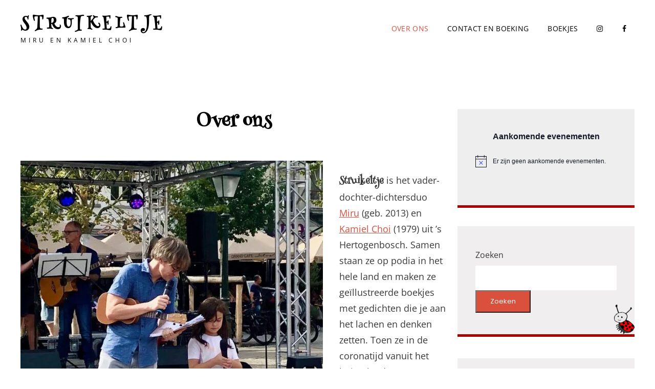

--- FILE ---
content_type: text/html; charset=UTF-8
request_url: https://struikeltje.com/over-ons/
body_size: 20046
content:
<!doctype html>
<html lang="nl-NL">
<head>
	<meta charset="UTF-8">
	<meta name="viewport" content="width=device-width, initial-scale=1">
	<link rel="profile" href="http://gmpg.org/xfn/11">
	<script>(function(html){html.className = html.className.replace(/\bno-js\b/,'js')})(document.documentElement);</script>
<style id="jetpack-boost-critical-css">@media all{html{font-family:sans-serif;line-height:1.15;-ms-text-size-adjust:100%;-webkit-text-size-adjust:100%}body{margin:0}article,aside,header,nav,section{display:block}h1{font-size:2em;margin:.67em 0}figure,main{display:block}figure{margin:1em 0}a{background-color:transparent;-webkit-text-decoration-skip:objects}b{font-weight:inherit}b{font-weight:700}img{border-style:none}button,input{font-family:sans-serif;font-size:100%;line-height:1.15;margin:0}button,input{overflow:visible}button{text-transform:none}[type=submit],button{-webkit-appearance:button}[type=search]{-webkit-appearance:textfield;outline-offset:-2px}[type=search]:-webkit-search-cancel-button{-webkit-appearance:none}#scrollup:before,.menu-toggle:before{display:inline-block;font-family:FontAwesome;font-style:normal;font-variant:normal;font-weight:400;line-height:1;text-rendering:auto;-webkit-font-smoothing:antialiased;-moz-osx-font-smoothing:grayscale}.menu-toggle:before{content:""}#scrollup:before{content:""}#scrollup:before{font-size:24px;font-size:1.5rem}.menu-label,.widget-area .wp-block-group h2:first-child,body,button,input{font-family:"Open Sans",sans-serif}.entry-title,.section-title,h1,h2,h3{font-family:"Playfair Display",serif}.site-title{font-family:"Playfair Display",serif}body{font-size:18px;font-size:1.125rem;font-weight:400;line-height:1.75}.menu-toggle,input{font-size:16px;font-size:1rem;line-height:1.75}.section-title,.singular-content-wrap .entry-title{font-size:32px;font-size:2rem}.header-style-two .site-header .site-header-main .site-title{font-size:24px;font-size:1.5rem}.entry-title{font-size:21px;font-size:1.3125rem}.menu-label,.menu-toggle,.sidebar .widget,.widget{font-size:16px;font-size:1rem}button{font-size:13px;font-size:.8125rem}.main-navigation a{font-size:14px;font-size:.875rem}.header-style-two .site-header .site-header-main .wrapper .site-description,.site-description{font-size:12px;font-size:.75rem}h1,h2,h3{clear:both;font-weight:700;font-stretch:normal;font-style:normal;line-height:1.13;letter-spacing:normal;margin:0;text-rendering:optimizeLegibility}h1:first-child,h2:first-child{margin-top:0}p{margin:0 0 1.666666666666667em 0}i{font-style:italic}html{-webkit-box-sizing:border-box;-moz-box-sizing:border-box;box-sizing:border-box}*,:after,:before{-webkit-box-sizing:inherit;-moz-box-sizing:inherit;box-sizing:inherit}ul{margin:0 0 1.75em 1.5em;padding:0}ul{list-style:disc}img{height:auto;max-width:100%;vertical-align:middle}#scrollup{display:-webkit-box;display:-ms-flexbox;display:flex}figure{margin:0}ul{list-style:disc}ul{margin-left:21px;margin-right:21px;padding:0}ul li{line-height:30px;margin-bottom:14px}ul li:last-child{margin-bottom:0}.menu-toggle{padding:17px}.main-navigation a{padding:14px 0}p{margin-top:0}.singular-content-wrap .entry-content{margin-top:0;margin-bottom:30px}.site-content .wrapper>.sidebar{margin-top:42px}.page .site-main .entry-header{margin-bottom:35px;text-align:center}.widget{margin:0 0 35px}.sidebar .widget .widget-wrap{padding:30px}.widget .wp-block-group h2:first-child{margin:0 0 28px}.widget li{margin-bottom:7px}.entry-content>:last-child,.singular-content-wrap>:last-child,.widget li:last-child,.widget>:last-child{margin-bottom:0}button{padding:13px 27px}input[type=search]{padding:12px 14px}.header-style-two .site-header .site-header-main .wrapper{padding:15px 30px}.header-style-two .site-header .site-header-main .wrapper{padding-bottom:28px;padding-top:28px}.header-style-two .site-header #site-header-menu{border:0}.header-style-two .site-header #site-header-menu .main-navigation li a:before{border:0}input{line-height:normal}input[type=search]{border:1px solid transparent;margin-top:7px;width:100%}input[type=search]{-webkit-appearance:textfield}input[type=search]:-webkit-search-cancel-button{-webkit-appearance:none}a{text-decoration:none}.main-navigation ul{list-style:none;margin:0;padding-left:0}.main-navigation li{margin:0;position:relative}.main-navigation a{display:block;font-weight:400;font-stretch:normal;font-style:normal;letter-spacing:.29px;text-decoration:none;text-transform:uppercase}.main-navigation a{padding:14px 30px}.navigation-classic .main-navigation{clear:both;border:none}.menu-inside-wrapper{position:absolute;right:-100%;top:100%;width:100%;max-width:100%;opacity:0;visibility:hidden;z-index:199}#primary-menu-wrapper .menu-inside-wrapper{padding:14px 0}.menu-toggle{background-image:none;background-color:transparent;border:0;display:block;font-weight:400;line-height:1}#primary-menu-wrapper .menu-toggle:before{height:16px;line-height:1;width:16px}.menu-label{display:inline-block;font-weight:500;margin-left:7px;text-transform:uppercase}.site-header{position:relative}#site-header-menu{border-top:1px solid}.header-style-two .site-header .site-header-main .wrapper .site-identity{min-width:100%;text-align:left}.header-style-two .site-header .site-header-main .wrapper #menu-toggle{width:100px;margin-right:-17px;padding:16px 12px}.header-style-two .site-header .site-header-main .wrapper .site-title{font-weight:700;letter-spacing:2.15px}.header-style-two .site-header .site-header-main .wrapper .site-description{text-transform:capitalize}.site-branding{padding:21px 30px;margin:0 auto;max-width:640px;min-width:0;width:auto;overflow:hidden;display:-webkit-box;display:-ms-flexbox;display:flex;-webkit-box-align:center;-ms-flex-align:center;align-items:center;-webkit-box-pack:center;-ms-flex-pack:center;justify-content:center;-webkit-box-orient:vertical;-webkit-box-direction:normal;-ms-flex-direction:column;flex-direction:column}.header-style-two .site-branding{flex-direction:row;min-width:190px}#primary-menu-wrapper,.site-identity{margin:0 auto}.site-identity{text-align:center}.site-header-menu{display:-webkit-box;display:-ms-flexbox;display:flex;-webkit-box-pack:end;-ms-flex-pack:end;justify-content:flex-end;-webkit-flex-wrap:wrap;-ms-flex-wrap:wrap;flex-wrap:wrap;width:auto}.site-title{font-size:21px;font-size:1.3125rem;font-weight:400;font-stretch:normal;font-style:normal;line-height:1.15;letter-spacing:6.5px;text-transform:uppercase;margin:0}.site-title a{text-decoration:none}.site-description{font-weight:400;font-stretch:normal;font-style:normal;line-height:1.5;letter-spacing:5px;text-transform:uppercase;margin:4px 0 0 0}.header-style-two .site-header .site-header-main .wrapper{display:-webkit-box;display:-ms-flexbox;display:flex;-webkit-box-align:center;-ms-flex-align:center;align-items:center}.header-style-two .site-header .site-header-main .wrapper .site-branding{margin-left:0;padding:0}.screen-reader-text{clip:rect(1px,1px,1px,1px);height:1px;overflow:hidden;position:absolute!important;width:1px;word-wrap:normal!important}.site .skip-link{background-color:#f1f1f1;box-shadow:0 0 1px 1px rgba(0,0,0,.2);color:#21759b;display:block;font-size:14px;font-weight:700;left:-9999em;outline:0;padding:15px 23px 14px;text-decoration:none;text-transform:none;top:-9999em}.aligncenter{clear:both;display:block;margin:0 auto 1.75em}#secondary:after,#secondary:before,.content-area:after,.content-area:before,.entry-content:after,.entry-content:before,.site-content:after,.site-content:before,.widget-area li:after,.widget-area li:before,.widget:after,.widget:before,.wrapper:after,.wrapper:before{content:"";display:table}#secondary:after,.content-area:after,.entry-content:after,.site-content:after,.widget-area li:after,.widget:after,.wrapper:after{clear:both}#page{margin:0 auto;overflow-x:hidden;position:relative;-ms-word-wrap:break-word;word-wrap:break-word}.wrapper{margin:0 auto;max-width:1500px;width:100%}.page .site-main .post-thumbnail{margin-top:0}.entry-content a:not(.more-link):not(.button):not(.fa):not(.remove):not(.wp-playlist-caption){text-decoration:underline}.entry-content a img{display:block}#scrollup{border:2px solid transparent;-webkit-border-radius:50%;border-radius:50%;display:none;bottom:35px;height:40px;line-height:24px;justify-content:center;align-items:center;outline:0;padding:5px;position:fixed;right:30px;text-decoration:none;text-align:center;width:40px;z-index:999}.sidebar ul{margin-bottom:0}.hentry{float:left;margin-bottom:35px;position:relative;width:100%}.post-thumbnail{display:block;position:relative}.post-thumbnail img{display:block;margin:0 auto}.entry-title{-webkit-hyphens:auto;-moz-hyphens:auto;-ms-hyphens:auto;hyphens:auto}.site-content>.wrapper{padding:42px 30px}.entry-title{line-height:1.46}.widget ul{list-style:none;margin-left:0;margin-bottom:0;margin-right:0}.widget-area li{line-height:2}.widget a{text-decoration:none}@-ms-viewport{width:device-width}@viewport{width:device-width}@media only screen and (min-width:35.5em){#secondary{margin-left:-15px;margin-right:-15px}.sidebar.widget-area section.widget{width:50%}.hentry,.sidebar.widget-area section.widget{padding:0 15px}.sidebar .widget{float:left}.sidebar.widget-area section.widget:nth-child(odd){clear:both}.site-branding{padding:28px 30px;-webkit-box-orient:horizontal;-webkit-box-direction:normal;-ms-flex-direction:row;flex-direction:row}.singular-content-wrap{margin-left:-15px;margin-right:-15px}}@media only screen and (min-width:48em){#site-header-menu{display:-webkit-box;display:-ms-flexbox;display:flex;-webkit-box-align:center;-ms-flex-align:center;align-items:center;-webkit-box-pack:center;-ms-flex-pack:center;justify-content:center}.header-style-two .site-branding{min-width:420px}#primary-menu-wrapper{margin:0}.menu-toggle{padding:17px 10px}.menu-inside-wrapper{max-width:440px;width:440px}#primary-menu-wrapper .menu-inside-wrapper{left:50%;-webkit-transform:translateX(-50%);-ms-transform:translateX(-50%);transform:translateX(-50%)}.header-style-two #primary-menu-wrapper .menu-inside-wrapper{transform:none;left:unset;right:0}#primary-menu-wrapper{position:relative}.site-title{font-size:26px;font-size:1.625rem}.header-style-two .site-header .site-header-main .site-title{font-size:26px;font-size:1.625rem}.header-style-two .site-header .site-header-main .wrapper #menu-toggle{width:110px;margin-right:-10px;padding:17px}}@media only screen and (min-width:64em){.header-style-two .site-header .site-header-main .wrapper{padding-left:40px;padding-right:40px}.site-branding{padding:35px 40px}.site-header-menu{margin-right:0}.page .site-main .hentry{margin:0}.site-content>.wrapper{padding:61px 30px}.page .site-main .entry-header{margin-bottom:42px}#primary,#secondary{padding:0 10px}.page .site-main .post-thumbnail{padding:0;margin-bottom:35px}#secondary{margin-left:0;margin-right:0}.hentry{padding:0 20px}.singular-content-wrap{margin-left:-20px;margin-right:-20px}.content-area{float:left;margin-right:-100%;max-width:920px;width:70%}.sidebar{float:right;width:30%}.site-content .wrapper>.sidebar{margin-top:0}.sidebar .widget{float:none;width:100%}.site-title{font-size:38px;font-size:2.375rem}.section-title,.singular-content-wrap .entry-title{font-size:36px;font-size:2.25rem}.header-style-two .site-header .site-header-main .wrapper .site-title{letter-spacing:7.5px}.header-style-two .site-header .site-header-main .site-title{font-size:30px;font-size:1.875rem}.entry-title{font-size:24px;font-size:1.5rem}.sidebar .widget .widget-wrap{padding:42px 35px}.sidebar.widget-area section.widget{padding:0;width:100%}.widget{margin:0 0 42px}}@media only screen and (min-width:75em){.site-header .site-header-main .wrapper{padding:0 40px}.header-style-two .site-header .site-header-main .wrapper #menu-toggle{margin-right:0}.navigation-classic #primary-menu-wrapper .menu-inside-wrapper{max-width:100%}.navigation-classic .menu-toggle{display:none}.navigation-classic #primary-menu-wrapper .menu-inside-wrapper{border:none;position:relative;display:block;float:left;top:0;left:0;right:0;visibility:visible;max-width:100%;opacity:1;padding:0;width:100%;bottom:auto;background-color:transparent;box-shadow:none;overflow:inherit;transform:none}.navigation-classic .menu-inside-wrapper .main-navigation>.nav-menu>.current_page_item>a:before{content:"";border-top:1px solid;width:calc(100% - 32px);height:1px;display:block;position:absolute;top:-1px}.navigation-classic .main-navigation a{padding:14px 16px;line-height:2}.navigation-classic .main-navigation ul a{background-color:transparent}.navigation-classic .main-navigation li{border-bottom:none}.navigation-classic .main-navigation li{display:inline-block}.navigation-classic #primary-menu-wrapper .menu-toggle-wrapper{display:none}}@media only screen and (min-width:85.375em){.hentry{margin-bottom:42px}.header-style-two .site-header .site-header-main .wrapper{padding-left:50px;padding-right:50px}.site-header .site-header-main .wrapper{padding:0 50px}.site-title{font-size:44px;font-size:2.75rem}.section-title,.singular-content-wrap .entry-title{font-size:42px;font-size:2.625rem}.site-description{font-size:14px;font-size:.875rem}.page .site-main .entry-header{margin-bottom:63px}.site-content>.wrapper{padding:91px 30px}#primary,#secondary{padding:0 20px}button{padding:11px 35px}.site-branding{padding:42px 50px}}@media only screen and (min-width:103.75em){body{font-size:20px;font-size:1.25rem}.page .site-main .entry-header{margin-bottom:83px}.site-title{font-size:50px;font-size:3.125rem}.page .site-main .entry-title,.section-title,.singular-content-wrap .entry-title{font-size:48px;font-size:3rem}.sidebar .widget{margin-bottom:56px}}body{background-color:#fff}.widget input:not([type=submit]){background-color:#fff}.menu-inside-wrapper,.sidebar .widget-wrap,input[type=search]{background-color:#f9f9f9}body,input,input::placeholder,input[type=search]{color:#000}.site-description,.site-title a{color:#000}.section-title,h1,h2,h3{color:#000}.menu-label,.menu-toggle,.sidebar .widget-wrap li a,a{color:#111}.singular-content-wrap .entry-content a:not(.more-link):not(.button):not(button):not(.wp-block-button__link):not(.wp-playlist-caption){color:#f5808c}.menu-inside-wrapper .main-navigation>.nav-menu>.current_page_item>a{color:#f5808c}@media only screen and (min-width:75em){.navigation-classic .menu-inside-wrapper .main-navigation>.nav-menu>.current_page_item>a:before{border-color:#f5808c}}input{color:#777}#scrollup,button,button[type=submit]{background-color:#f5808c}#scrollup,button,button[type=submit]{color:#fff}#site-header-menu,header .site-header-main{border-color:#e6e6e6}#menu-toggle,button.menu-toggle{background-color:transparent}}@media all{.site-title{font-family:"Open Sans",sans-serif}#main .entry-title,.entry-title{font-family:Poppins,sans-serif}h1,h2,h3{font-family:Poppins,sans-serif}.section-title,button{font-family:Poppins,sans-serif}.menu-inside-wrapper,.sidebar .widget-wrap,input[type=search]{background-color:#f0eeee}body,input,input::placeholder,input[type=search]{color:#393939}.menu-label,.menu-toggle,.sidebar .widget-wrap li a,a{color:#000}.singular-content-wrap .entry-content a:not(.more-link):not(.button):not(button):not(.wp-block-button__link):not(.wp-playlist-caption){color:#db4f3d}.menu-inside-wrapper .main-navigation>.nav-menu>.current_page_item>a{color:#db4f3d}@media screen and (min-width:75em){.navigation-classic .menu-inside-wrapper .main-navigation>.nav-menu>.current_page_item>a:before{border-color:#db4f3d}}input{color:#959595}#scrollup,button,button[type=submit]{background-color:#db4f3d}#scrollup,button,button[type=submit]{color:#fff}.site-description,.site-title a{color:#000}.section-title,h1,h2,h3{color:#000}.menu-label,.menu-toggle,.sidebar .widget-wrap li a,a{color:#000}.singular-content-wrap .entry-content a:not(.more-link):not(.button):not(button):not(.wp-block-button__link):not(.wp-playlist-caption){color:#db4f3d}.menu-inside-wrapper .main-navigation>.nav-menu>.current_page_item>a{color:#db4f3d}@media screen and (min-width:75em){.navigation-classic .menu-inside-wrapper .main-navigation>.nav-menu>.current_page_item>a:before{border-color:#db4f3d}}input{color:#959595}#scrollup,button,button[type=submit]{background-color:#db4f3d}#scrollup,button,button[type=submit]{color:#fff}#site-header-menu,header .site-header-main{border-color:#e6e6e6}}@media all{.widget-area .wp-block-group h2:first-child{font-size:16px;font-size:1rem;font-stretch:normal;font-style:normal;text-transform:uppercase}.sidebar .wp-block-group h2:first-child{font-weight:700;text-align:center}}@media all{@font-face{font-family:FontAwesome;font-weight:400;font-style:normal}.fa{display:inline-block;font:normal normal normal 14px/1 FontAwesome;font-size:inherit;text-rendering:auto;-webkit-font-smoothing:antialiased;-moz-osx-font-smoothing:grayscale}}@media all{:root{--tec-spacer-0:4px;--tec-spacer-3:16px;--tec-spacer-4:20px;--tec-spacer-5:24px;--tec-spacer-7:32px;--tec-spacer-11:64px;--tec-color-text-primary:#141827;--tec-color-text-secondary:#5d5d5d;--tec-color-accent-primary:#334aff;--tec-color-link-accent:var(--tec-color-accent-primary)}}@media all{.tribe-common{-webkit-font-smoothing:antialiased;-moz-osx-font-smoothing:grayscale;font-smoothing:antialiased}.tribe-common *{box-sizing:border-box}.tribe-common article,.tribe-common header{display:block}.tribe-common a,.tribe-common article,.tribe-common div,.tribe-common h2,.tribe-common h3,.tribe-common header,.tribe-common span,.tribe-common time{border:0;margin:0;padding:0}.tribe-common .tribe-common-g-col{min-width:0;width:100%}.tribe-common .tribe-common-g-row{display:flex;flex-wrap:wrap}}@media all{.tribe-events-widget{margin-bottom:var(--tec-spacer-7)}.tribe-events-widget .tribe-events-widget-events-list__header{margin-bottom:var(--tec-spacer-5)}.tribe-events-widget .tribe-events-widget-events-list__event-row{flex-wrap:nowrap;margin-bottom:var(--tec-spacer-3)}.tribe-events-widget .tribe-events-widget-events-list__event-row:last-child{margin-bottom:0}.tribe-events-widget .tribe-events-widget-events-list__event-date-tag{flex:none;position:relative;width:var(--tec-spacer-11)}.tribe-events-widget .tribe-events-widget-events-list__event-date-tag-datetime{display:flex;flex-direction:column;height:100%;text-align:center}.tribe-events-widget .tribe-events-widget-events-list__event-date-tag-daynum,.tribe-events-widget .tribe-events-widget-events-list__event-date-tag-month{margin-bottom:calc(var(--tec-spacer-0)*-1)}.tribe-events-widget .tribe-events-widget-events-list__event-datetime-wrapper{margin-bottom:var(--tec-spacer-0)}.tribe-events-widget .tribe-events-widget-events-list__view-more{margin-top:var(--tec-spacer-4)}}@media all{:root{--tec-font-family-sans-serif:"Helvetica Neue",Helvetica,-apple-system,BlinkMacSystemFont,Roboto,Arial,sans-serif;--tec-font-weight-regular:400;--tec-font-weight-bold:700;--tec-font-size-0:11px;--tec-font-size-1:12px;--tec-font-size-2:14px;--tec-font-size-3:16px;--tec-font-size-7:24px;--tec-line-height-0:1.38;--tec-line-height-1:1.42;--tec-line-height-2:1.5;--tec-line-height-3:1.62}}@media all{.tribe-common a{background-color:transparent;-webkit-text-decoration-skip:objects}.tribe-common h2,.tribe-common h3{font-weight:400;text-rendering:optimizeLegibility}.tribe-common a{color:var(--tec-color-text-primary);outline:0;text-decoration:none}.tribe-common .tribe-common-anchor-thin{border-bottom:1px solid transparent}.tribe-common .tribe-common-b1{color:var(--tec-color-text-primary);font-family:var(--tec-font-family-sans-serif);font-size:var(--tec-font-size-2);font-weight:var(--tec-font-weight-regular);line-height:var(--tec-line-height-3)}.tribe-common .tribe-common-b2{color:var(--tec-color-text-primary);font-family:var(--tec-font-family-sans-serif);font-size:var(--tec-font-size-1);font-weight:var(--tec-font-weight-regular);line-height:var(--tec-line-height-0)}.tribe-common .tribe-common-h2{color:var(--tec-color-text-primary);font-family:var(--tec-font-family-sans-serif);font-weight:var(--tec-font-weight-bold);font-size:var(--tec-font-size-7);line-height:var(--tec-line-height-1)}.tribe-common .tribe-common-h6{color:var(--tec-color-text-primary);font-family:var(--tec-font-family-sans-serif);font-weight:var(--tec-font-weight-bold);line-height:var(--tec-line-height-2)}.tribe-common .tribe-common-h6{font-size:var(--tec-font-size-3)}.tribe-common .tribe-common-h7{font-size:var(--tec-font-size-2);line-height:var(--tec-line-height-3)}.tribe-common .tribe-common-h7{color:var(--tec-color-text-primary);font-family:var(--tec-font-family-sans-serif);font-weight:var(--tec-font-weight-bold)}.tribe-common .tribe-common-h--alt{font-weight:var(--tec-font-weight-regular)}}@media all{.tribe-events-widget .tribe-events-widget-events-list__header{margin-bottom:var(--tec-spacer-5)}.tribe-events-widget .tribe-events-widget-events-list__event-date-tag-month{color:var(--tec-color-text-primary);font-family:var(--tec-font-family-sans-serif);font-size:var(--tec-font-size-0);font-weight:var(--tec-font-weight-regular);line-height:var(--tec-line-height-2);color:var(--tec-color-text-secondary);text-transform:uppercase}.tribe-events-widget .tribe-events-widget-events-list__event-title{color:var(--tec-color-text-events-title-widget-list)}.tribe-events-widget .tribe-events-widget-events-list__view-more-link{color:var(--tec-color-link-accent);text-transform:capitalize}}@font-face{font-family:FontAwesome;font-weight:400;font-style:normal}.fa{display:inline-block;font:normal normal normal 14px/1 FontAwesome;font-size:inherit;text-rendering:auto;-webkit-font-smoothing:antialiased;-moz-osx-font-smoothing:grayscale}@media all{@charset "UTF-8";.screen-reader-text{clip:rect(1px,1px,1px,1px);word-wrap:normal!important;border:0;-webkit-clip-path:inset(50%);clip-path:inset(50%);height:1px;margin:-1px;overflow:hidden;padding:0;position:absolute!important;width:1px}}@media all{.jetpack-testimonial-shortcode{clear:both;margin:0;overflow:hidden;padding:0}.testimonial-entry{float:left;margin:0 0 3em;padding:0;width:100%}.testimonial-entry-column-1{width:100%}.testimonial-entry-first-item-row{clear:both}@media screen and (max-width:768px){.testimonial-entry-first-item-row{clear:none}}.testimonial-featured-image{padding:0;margin:0}.testimonial-featured-image img{border:0;height:auto;max-width:100%;vertical-align:middle}.testimonial-entry-title{font-weight:700;margin:0;padding:0;display:block}.testimonial-entry-title a{border:0;text-decoration:none}.testimonial-entry-content{margin:.75em 0;padding:0}.testimonial-entry-content>:last-child{margin:0}}</style><meta name='robots' content='index, follow, max-image-preview:large, max-snippet:-1, max-video-preview:-1' />
	<style>img:is([sizes="auto" i], [sizes^="auto," i]) { contain-intrinsic-size: 3000px 1500px }</style>
	
	<!-- This site is optimized with the Yoast SEO plugin v25.9 - https://yoast.com/wordpress/plugins/seo/ -->
	<title>Over ons - Struikeltje</title>
	<link rel="canonical" href="https://struikeltje.com/over-ons/" />
	<meta property="og:locale" content="nl_NL" />
	<meta property="og:type" content="article" />
	<meta property="og:title" content="Over ons - Struikeltje" />
	<meta property="og:description" content="Struikeltje is het vader-dochter-dichtersduo Miru (geb. 2013) en Kamiel Choi (1979) uit &#8217;s Hertogenbosch. Samen staan ze op podia in het hele land en maken ze geïllustreerde boekjes met gedichten die je aan het lachen en denken zetten. Toen zeVerder lezenOver ons" />
	<meta property="og:url" content="https://struikeltje.com/over-ons/" />
	<meta property="og:site_name" content="Struikeltje" />
	<meta property="article:modified_time" content="2023-12-07T16:39:20+00:00" />
	<meta property="og:image" content="https://struikeltje.com/wp-content/uploads/2023/05/denbosch-scaled-e1684779878590.jpg" />
	<meta name="twitter:card" content="summary_large_image" />
	<meta name="twitter:label1" content="Geschatte leestijd" />
	<meta name="twitter:data1" content="2 minuten" />
	<script type="application/ld+json" class="yoast-schema-graph">{"@context":"https://schema.org","@graph":[{"@type":"WebPage","@id":"https://struikeltje.com/over-ons/","url":"https://struikeltje.com/over-ons/","name":"Over ons - Struikeltje","isPartOf":{"@id":"https://struikeltje.com/#website"},"primaryImageOfPage":{"@id":"https://struikeltje.com/over-ons/#primaryimage"},"image":{"@id":"https://struikeltje.com/over-ons/#primaryimage"},"thumbnailUrl":"https://struikeltje.com/wp-content/uploads/2023/05/denbosch-scaled-e1684779878590.jpg","datePublished":"2023-05-16T23:11:20+00:00","dateModified":"2023-12-07T16:39:20+00:00","breadcrumb":{"@id":"https://struikeltje.com/over-ons/#breadcrumb"},"inLanguage":"nl-NL","potentialAction":[{"@type":"ReadAction","target":["https://struikeltje.com/over-ons/"]}]},{"@type":"ImageObject","inLanguage":"nl-NL","@id":"https://struikeltje.com/over-ons/#primaryimage","url":"https://i0.wp.com/struikeltje.com/wp-content/uploads/2023/05/denbosch-scaled-e1684779878590.jpg?fit=591%2C752&ssl=1","contentUrl":"https://i0.wp.com/struikeltje.com/wp-content/uploads/2023/05/denbosch-scaled-e1684779878590.jpg?fit=591%2C752&ssl=1","width":591,"height":752},{"@type":"BreadcrumbList","@id":"https://struikeltje.com/over-ons/#breadcrumb","itemListElement":[{"@type":"ListItem","position":1,"name":"Home","item":"https://struikeltje.com/"},{"@type":"ListItem","position":2,"name":"Over ons"}]},{"@type":"WebSite","@id":"https://struikeltje.com/#website","url":"https://struikeltje.com/","name":"Struikeltje","description":"MIRU EN KAMIEL CHOI","publisher":{"@id":"https://struikeltje.com/#/schema/person/00bc90c8503cc645755059204d794168"},"potentialAction":[{"@type":"SearchAction","target":{"@type":"EntryPoint","urlTemplate":"https://struikeltje.com/?s={search_term_string}"},"query-input":{"@type":"PropertyValueSpecification","valueRequired":true,"valueName":"search_term_string"}}],"inLanguage":"nl-NL"},{"@type":["Person","Organization"],"@id":"https://struikeltje.com/#/schema/person/00bc90c8503cc645755059204d794168","name":"Struikeltje","image":{"@type":"ImageObject","inLanguage":"nl-NL","@id":"https://struikeltje.com/#/schema/person/image/","url":"https://i0.wp.com/struikeltje.com/wp-content/uploads/2023/05/cropped-struikeltjesmall.png?fit=512%2C512&ssl=1","contentUrl":"https://i0.wp.com/struikeltje.com/wp-content/uploads/2023/05/cropped-struikeltjesmall.png?fit=512%2C512&ssl=1","width":512,"height":512,"caption":"Struikeltje"},"logo":{"@id":"https://struikeltje.com/#/schema/person/image/"},"sameAs":["http://struikeltje.com"]}]}</script>
	<!-- / Yoast SEO plugin. -->


<link rel='dns-prefetch' href='//stats.wp.com' />
<link rel='dns-prefetch' href='//widgets.wp.com' />
<link rel='dns-prefetch' href='//s0.wp.com' />
<link rel='dns-prefetch' href='//0.gravatar.com' />
<link rel='dns-prefetch' href='//1.gravatar.com' />
<link rel='dns-prefetch' href='//2.gravatar.com' />
<link rel='dns-prefetch' href='//jetpack.wordpress.com' />
<link rel='dns-prefetch' href='//public-api.wordpress.com' />
<link rel='preconnect' href='//i0.wp.com' />
<link rel='preconnect' href='//c0.wp.com' />
<link rel="alternate" type="application/rss+xml" title="Struikeltje &raquo; feed" href="https://struikeltje.com/feed/" />
<link rel="alternate" type="application/rss+xml" title="Struikeltje &raquo; reacties feed" href="https://struikeltje.com/comments/feed/" />
<link rel="alternate" type="text/calendar" title="Struikeltje &raquo; iCal Feed" href="https://struikeltje.com/events/?ical=1" />
<script type="text/javascript">
/* <![CDATA[ */
window._wpemojiSettings = {"baseUrl":"https:\/\/s.w.org\/images\/core\/emoji\/15.0.3\/72x72\/","ext":".png","svgUrl":"https:\/\/s.w.org\/images\/core\/emoji\/15.0.3\/svg\/","svgExt":".svg","source":{"concatemoji":"https:\/\/struikeltje.com\/wp-includes\/js\/wp-emoji-release.min.js?ver=6.7.2"}};
/*! This file is auto-generated */
!function(i,n){var o,s,e;function c(e){try{var t={supportTests:e,timestamp:(new Date).valueOf()};sessionStorage.setItem(o,JSON.stringify(t))}catch(e){}}function p(e,t,n){e.clearRect(0,0,e.canvas.width,e.canvas.height),e.fillText(t,0,0);var t=new Uint32Array(e.getImageData(0,0,e.canvas.width,e.canvas.height).data),r=(e.clearRect(0,0,e.canvas.width,e.canvas.height),e.fillText(n,0,0),new Uint32Array(e.getImageData(0,0,e.canvas.width,e.canvas.height).data));return t.every(function(e,t){return e===r[t]})}function u(e,t,n){switch(t){case"flag":return n(e,"\ud83c\udff3\ufe0f\u200d\u26a7\ufe0f","\ud83c\udff3\ufe0f\u200b\u26a7\ufe0f")?!1:!n(e,"\ud83c\uddfa\ud83c\uddf3","\ud83c\uddfa\u200b\ud83c\uddf3")&&!n(e,"\ud83c\udff4\udb40\udc67\udb40\udc62\udb40\udc65\udb40\udc6e\udb40\udc67\udb40\udc7f","\ud83c\udff4\u200b\udb40\udc67\u200b\udb40\udc62\u200b\udb40\udc65\u200b\udb40\udc6e\u200b\udb40\udc67\u200b\udb40\udc7f");case"emoji":return!n(e,"\ud83d\udc26\u200d\u2b1b","\ud83d\udc26\u200b\u2b1b")}return!1}function f(e,t,n){var r="undefined"!=typeof WorkerGlobalScope&&self instanceof WorkerGlobalScope?new OffscreenCanvas(300,150):i.createElement("canvas"),a=r.getContext("2d",{willReadFrequently:!0}),o=(a.textBaseline="top",a.font="600 32px Arial",{});return e.forEach(function(e){o[e]=t(a,e,n)}),o}function t(e){var t=i.createElement("script");t.src=e,t.defer=!0,i.head.appendChild(t)}"undefined"!=typeof Promise&&(o="wpEmojiSettingsSupports",s=["flag","emoji"],n.supports={everything:!0,everythingExceptFlag:!0},e=new Promise(function(e){i.addEventListener("DOMContentLoaded",e,{once:!0})}),new Promise(function(t){var n=function(){try{var e=JSON.parse(sessionStorage.getItem(o));if("object"==typeof e&&"number"==typeof e.timestamp&&(new Date).valueOf()<e.timestamp+604800&&"object"==typeof e.supportTests)return e.supportTests}catch(e){}return null}();if(!n){if("undefined"!=typeof Worker&&"undefined"!=typeof OffscreenCanvas&&"undefined"!=typeof URL&&URL.createObjectURL&&"undefined"!=typeof Blob)try{var e="postMessage("+f.toString()+"("+[JSON.stringify(s),u.toString(),p.toString()].join(",")+"));",r=new Blob([e],{type:"text/javascript"}),a=new Worker(URL.createObjectURL(r),{name:"wpTestEmojiSupports"});return void(a.onmessage=function(e){c(n=e.data),a.terminate(),t(n)})}catch(e){}c(n=f(s,u,p))}t(n)}).then(function(e){for(var t in e)n.supports[t]=e[t],n.supports.everything=n.supports.everything&&n.supports[t],"flag"!==t&&(n.supports.everythingExceptFlag=n.supports.everythingExceptFlag&&n.supports[t]);n.supports.everythingExceptFlag=n.supports.everythingExceptFlag&&!n.supports.flag,n.DOMReady=!1,n.readyCallback=function(){n.DOMReady=!0}}).then(function(){return e}).then(function(){var e;n.supports.everything||(n.readyCallback(),(e=n.source||{}).concatemoji?t(e.concatemoji):e.wpemoji&&e.twemoji&&(t(e.twemoji),t(e.wpemoji)))}))}((window,document),window._wpemojiSettings);
/* ]]> */
</script>
<style id='wp-emoji-styles-inline-css' type='text/css'>

	img.wp-smiley, img.emoji {
		display: inline !important;
		border: none !important;
		box-shadow: none !important;
		height: 1em !important;
		width: 1em !important;
		margin: 0 0.07em !important;
		vertical-align: -0.1em !important;
		background: none !important;
		padding: 0 !important;
	}
</style>
<style id='ce4wp-subscribe-style-inline-css' type='text/css'>
.wp-block-ce4wp-subscribe{max-width:840px;margin:0 auto}.wp-block-ce4wp-subscribe .title{margin-bottom:0}.wp-block-ce4wp-subscribe .subTitle{margin-top:0;font-size:0.8em}.wp-block-ce4wp-subscribe .disclaimer{margin-top:5px;font-size:0.8em}.wp-block-ce4wp-subscribe .disclaimer .disclaimer-label{margin-left:10px}.wp-block-ce4wp-subscribe .inputBlock{width:100%;margin-bottom:10px}.wp-block-ce4wp-subscribe .inputBlock input{width:100%}.wp-block-ce4wp-subscribe .inputBlock label{display:inline-block}.wp-block-ce4wp-subscribe .submit-button{margin-top:25px;display:block}.wp-block-ce4wp-subscribe .required-text{display:inline-block;margin:0;padding:0;margin-left:0.3em}.wp-block-ce4wp-subscribe .onSubmission{height:0;max-width:840px;margin:0 auto}.wp-block-ce4wp-subscribe .firstNameSummary .lastNameSummary{text-transform:capitalize}.wp-block-ce4wp-subscribe .ce4wp-inline-notification{display:flex;flex-direction:row;align-items:center;padding:13px 10px;width:100%;height:40px;border-style:solid;border-color:orange;border-width:1px;border-left-width:4px;border-radius:3px;background:rgba(255,133,15,0.1);flex:none;order:0;flex-grow:1;margin:0px 0px}.wp-block-ce4wp-subscribe .ce4wp-inline-warning-text{font-style:normal;font-weight:normal;font-size:16px;line-height:20px;display:flex;align-items:center;color:#571600;margin-left:9px}.wp-block-ce4wp-subscribe .ce4wp-inline-warning-icon{color:orange}.wp-block-ce4wp-subscribe .ce4wp-inline-warning-arrow{color:#571600;margin-left:auto}.wp-block-ce4wp-subscribe .ce4wp-banner-clickable{cursor:pointer}.ce4wp-link{cursor:pointer}

.no-flex{display:block}.sub-header{margin-bottom:1em}


</style>
<style id='jetpack-sharing-buttons-style-inline-css' type='text/css'>
.jetpack-sharing-buttons__services-list{display:flex;flex-direction:row;flex-wrap:wrap;gap:0;list-style-type:none;margin:5px;padding:0}.jetpack-sharing-buttons__services-list.has-small-icon-size{font-size:12px}.jetpack-sharing-buttons__services-list.has-normal-icon-size{font-size:16px}.jetpack-sharing-buttons__services-list.has-large-icon-size{font-size:24px}.jetpack-sharing-buttons__services-list.has-huge-icon-size{font-size:36px}@media print{.jetpack-sharing-buttons__services-list{display:none!important}}.editor-styles-wrapper .wp-block-jetpack-sharing-buttons{gap:0;padding-inline-start:0}ul.jetpack-sharing-buttons__services-list.has-background{padding:1.25em 2.375em}
</style>
<noscript><link rel='stylesheet' id='contact-form-7-css' href='https://struikeltje.com/wp-content/plugins/contact-form-7/includes/css/styles.css?ver=6.1.1' type='text/css' media='all' />
</noscript><link rel='stylesheet' id='contact-form-7-css' href='https://struikeltje.com/wp-content/plugins/contact-form-7/includes/css/styles.css?ver=6.1.1' type='text/css' media="not all" data-media="all" onload="this.media=this.dataset.media; delete this.dataset.media; this.removeAttribute( 'onload' );" />
<noscript><link rel='stylesheet' id='signify-style-css' href='https://struikeltje.com/wp-content/themes/signify/style.css?ver=20230516-80015' type='text/css' media='all' />
</noscript><link rel='stylesheet' id='signify-style-css' href='https://struikeltje.com/wp-content/themes/signify/style.css?ver=20230516-80015' type='text/css' media="not all" data-media="all" onload="this.media=this.dataset.media; delete this.dataset.media; this.removeAttribute( 'onload' );" />
<noscript><link rel='stylesheet' id='signify-tune-style-css' href='https://struikeltje.com/wp-content/themes/signify-tune/style.css?ver=20230516-80010' type='text/css' media='all' />
</noscript><link rel='stylesheet' id='signify-tune-style-css' href='https://struikeltje.com/wp-content/themes/signify-tune/style.css?ver=20230516-80010' type='text/css' media="not all" data-media="all" onload="this.media=this.dataset.media; delete this.dataset.media; this.removeAttribute( 'onload' );" />
<noscript><link rel='stylesheet' id='signify-block-style-css' href='https://struikeltje.com/wp-content/themes/signify/css/blocks.css?ver=1.0' type='text/css' media='all' />
</noscript><link rel='stylesheet' id='signify-block-style-css' href='https://struikeltje.com/wp-content/themes/signify/css/blocks.css?ver=1.0' type='text/css' media="not all" data-media="all" onload="this.media=this.dataset.media; delete this.dataset.media; this.removeAttribute( 'onload' );" />
<noscript><link rel='stylesheet' id='signify-tune-block-style-css' href='https://struikeltje.com/wp-content/themes/signify-tune/assets/css/child-blocks.css?ver=20230516-80010' type='text/css' media='all' />
</noscript><link rel='stylesheet' id='signify-tune-block-style-css' href='https://struikeltje.com/wp-content/themes/signify-tune/assets/css/child-blocks.css?ver=20230516-80010' type='text/css' media="not all" data-media="all" onload="this.media=this.dataset.media; delete this.dataset.media; this.removeAttribute( 'onload' );" />
<noscript><link rel='stylesheet' id='signify-fonts-css' href='https://struikeltje.com/wp-content/fonts/638e2177bbeafcc16e4f5bc7fead084c.css' type='text/css' media='all' />
</noscript><link rel='stylesheet' id='signify-fonts-css' href='https://struikeltje.com/wp-content/fonts/638e2177bbeafcc16e4f5bc7fead084c.css' type='text/css' media="not all" data-media="all" onload="this.media=this.dataset.media; delete this.dataset.media; this.removeAttribute( 'onload' );" />
<noscript><link rel='stylesheet' id='font-awesome-css' href='https://struikeltje.com/wp-content/themes/signify/css/font-awesome/css/font-awesome.css?ver=4.7.0' type='text/css' media='all' />
</noscript><link rel='stylesheet' id='font-awesome-css' href='https://struikeltje.com/wp-content/themes/signify/css/font-awesome/css/font-awesome.css?ver=4.7.0' type='text/css' media="not all" data-media="all" onload="this.media=this.dataset.media; delete this.dataset.media; this.removeAttribute( 'onload' );" />
<noscript><link rel='stylesheet' id='jetpack_likes-css' href='https://c0.wp.com/p/jetpack/15.0/modules/likes/style.css' type='text/css' media='all' />
</noscript><link rel='stylesheet' id='jetpack_likes-css' href='https://c0.wp.com/p/jetpack/15.0/modules/likes/style.css' type='text/css' media="not all" data-media="all" onload="this.media=this.dataset.media; delete this.dataset.media; this.removeAttribute( 'onload' );" />
<script type="text/javascript" src="https://c0.wp.com/c/6.7.2/wp-includes/js/jquery/jquery.min.js" id="jquery-core-js"></script>
<script type="text/javascript" src="https://c0.wp.com/c/6.7.2/wp-includes/js/jquery/jquery-migrate.min.js" id="jquery-migrate-js"></script>
<!--[if lt IE 9]>
<script type="text/javascript" src="https://struikeltje.com/wp-content/themes/signify/js/html5.min.js?ver=3.7.3" id="signify-html5-js"></script>
<![endif]-->
<link rel="https://api.w.org/" href="https://struikeltje.com/wp-json/" /><link rel="alternate" title="JSON" type="application/json" href="https://struikeltje.com/wp-json/wp/v2/pages/65" /><link rel="EditURI" type="application/rsd+xml" title="RSD" href="https://struikeltje.com/xmlrpc.php?rsd" />
<meta name="generator" content="WordPress 6.7.2" />
<link rel='shortlink' href='https://struikeltje.com/?p=65' />
<link rel="alternate" title="oEmbed (JSON)" type="application/json+oembed" href="https://struikeltje.com/wp-json/oembed/1.0/embed?url=https%3A%2F%2Fstruikeltje.com%2Fover-ons%2F" />
<link rel="alternate" title="oEmbed (XML)" type="text/xml+oembed" href="https://struikeltje.com/wp-json/oembed/1.0/embed?url=https%3A%2F%2Fstruikeltje.com%2Fover-ons%2F&#038;format=xml" />
<meta name="tec-api-version" content="v1"><meta name="tec-api-origin" content="https://struikeltje.com"><link rel="alternate" href="https://struikeltje.com/wp-json/tribe/events/v1/" />	<style>img#wpstats{display:none}</style>
		<link rel="stylesheet" href="https://cdnjs.cloudflare.com/ajax/libs/font-awesome/4.7.0/css/font-awesome.min.css">		<style type="text/css">
					.site-title a,
			.site-description {
				color: #000000;
			}
				</style>
		<style type="text/css" id="custom-background-css">
body.custom-background { background-color: #ffffff; }
</style>
	<link rel="icon" href="https://i0.wp.com/struikeltje.com/wp-content/uploads/2023/05/cropped-struikeltjesmall.png?fit=32%2C32&#038;ssl=1" sizes="32x32" />
<link rel="icon" href="https://i0.wp.com/struikeltje.com/wp-content/uploads/2023/05/cropped-struikeltjesmall.png?fit=192%2C192&#038;ssl=1" sizes="192x192" />
<link rel="apple-touch-icon" href="https://i0.wp.com/struikeltje.com/wp-content/uploads/2023/05/cropped-struikeltjesmall.png?fit=180%2C180&#038;ssl=1" />
<meta name="msapplication-TileImage" content="https://i0.wp.com/struikeltje.com/wp-content/uploads/2023/05/cropped-struikeltjesmall.png?fit=270%2C270&#038;ssl=1" />
		<style type="text/css" id="wp-custom-css">
			@import url('https://fonts.googleapis.com/css2?family=Henny+Penny&display=swap');
.site-title a {
	font-family: 'Henny Penny', sans-serif;

}

h1.entry-title, h1.section-title, h2.section-title, h2.entry-title a, .hennypenny,
#playlist-section h2 {
	font-family: 'Henny Penny', sans-serif!important;
	padding-top:1em;
}

/** Wrapper **/
.wrapper {
	max-width: 5000px;
}
/** Header **/
@media screen and (min-width: 600px) {
	.home .site-header-main {
		  height:calc(100vh - 32px);
		  overflow:hidden;
	}	
}
.site-branding {
	float: left;
}
.custom-header-overlay { 
background-image: radial-gradient(white 0%, transparent 0%, black 99%);
	background-position: left;
}
.custom-header .wrapper:before {
	background-position: left;
}
.wrapper {
display:block!important;
}

/** Header widget **/
div#header-widget-area {
	  position: absolute;
	  margin-top:300px;
	  width: 33%;
	  height: auto;
	  background:rgba(0,0,0,.25);
	  padding: 1em;
}
#header-widget-area *, 
#header-widget-area2 *{
    color: #EEE!important;
}

/** Layout poem on front page **/
div#header-widget-area2 {
	position:absolute;
	margin-top:1em;
	width: 40%;
  right:3em;
	background:rgba(0,0,0,.25);
	padding: 2em;
	font-family: serif;
	font-size: 15pt;
  line-height: 1.15;
}
div#header-widget-area2 h2 {
    font-family: 'Henny Penny', serif;
    line-height: 2em;
    font-size: 1.6em;
}
@media screen and (max-width: 900px) {
	div#header-widget-area {
		width: 50%;
	}
}
@media screen and (max-width: 600px) {
	div#header-widget-area {
	margin-top:150px;	
	width:100%;
	}
	div#header-widget-area2 {
		 position: static;
	 	 width:100%;
  }
}

/** Agendalink **/
#header-widget-area .agendalink {
	text-decoration:none;	
	padding-left:20px;
  text-transform:uppercase;
  font-weight:bold;
	font-family:"Open Sans", sans-serif;
}

/* Header menu */
#site-header-menu {
	justify-content: flex-end;
}

/* Header slider */
#feature-slider-section {
    margin-top: -8em;
    background: rgba(0,0,0,.5);
	  max-height: 8em;
    min-height: 8em!important;
}
.main-slider {
  height: 8em;
	padding-left: 3em;
}
.main-slider a {
	font-size: 0.8em;
}
#feature-slider-section .hentry-inner {
	min-height:8em!important;
}
#feature-slider-section img {
	display: none;
}

/** Poem slider **/
#playlist-section {
    height: 20em;
	}

.playlist-content-wrapper .entry-container.full-width {
	   max-width:9999px;	
}
.playlist-content-wrapper, .playlist-content-wrapper .page {
	padding: 0;
}
.playlist-content-wrapper .entry-header {
	display:none;
}
#playlist-section,
.playlist-content-wrapper .entry-content {
  padding:0;
	margin:0;
}
#feature-slider-section .entry-container {
width: 100%;	
}
@media sceen and (max-width:600px) {
.owl-carousel .owl-item img {
max-height:200px;
max-width:200px;
}
}
/** Featured content **/
#featured-content-section a.more-link {
  margin-left: 33%;
  margin-top: 1em;
	display: block;
    width: 50%;
}

#featured-content-section img {
	border-radius:2px;
	transition:.45s;
}
#featured-content-section img:hover {
	transform: scale(1.05);align-content;
}

/*musical notes in Hero  section */
.hero-section .wrapper {
background-color: #ffebf3;
}
.hero-section .post-thumbnail-background {
	  background-position-y:bottom;
}
.hero-section .hentry-inner {
    //background-image: url(https://struikeltje.com/wp-content/uploads/2023/05/notes.gif);
    background-position-x: right;
    background-repeat: no-repeat;
    background-position-y: bottom;
    background-size: 5em;
}

/* hacks */
/* don't show featured image on certain post */
#post-29 img.size-post-thumbnail, #post-48 img.size-post-thumbnail {
    display: none;
}

/* hero content no padding */
.hero-content-wrapper .entry-container {
padding-top:0!important;
}

/* bird flies away */
.wp-image-35:hover {
    transform: translate(-1500px, -500px) scale(0.5,0.5) rotate3d(1, 2, 2, 45deg);
    transition: 4000ms;
    transition-delay: 1s;
}

/* Sidebar widgets */
.site-content .widget-wrap {
	border-bottom: 5px solid #A00;
}
#secondary .tribe-compatibility-container {
    border-bottom: 5px solid #A00;
    background: #eee;
    margin: 2em 0;
    padding: 42px 35px;
}
.tribe-common-h6 {
	font-family:"Open Sans", sans-serif;
	font-weight: 700!important;
	text-align:center;
  text-transform: uppercase;
}

/* hide event widget calendar link */
#header-widget-area .tribe-events-widget-events-list__view-more	 {
	display:none;	
}

/** Calendar hide view cal link **/
.tribe-events-widget-events-list__view-more {
    display: none;
}

/** Klein struikeltje **/
.site-content .widget-wrap {
	background-image:url(https://struikeltje.com/wp-content/uploads/2023/05/struikelklein2-1.png);
	background-repeat: no-repeat;
	background-size:40px;
	background-position:bottom right;
}

/** Show header image **/

element.style {
}
.transparent-header-color-scheme.header-style-two.header-media-text-disabled .custom-header-media .wp-custom-header img {
	display:block;
}

/** Event calendar **/
.tribe-events-l-container {
	padding-top: 0!important;
}

/** Hero content the way WE want it **/
.hero-section .post-thumbnail-background { display:none;}
.hero-section .entry-container {
max-width:100%;
width:100%;}

/** Widget Media Audio fix **/
.widget_media_audio .widget-wrap {
	padding:42px 0 0!important;
}

/** Slider **/
#slider_591 img {
	margin-left:33%;
}

/** Media queries mobile **/
@media only screen and (max-width: 800px) {
#header-widget-area2 {
display:none;
}
}		</style>
			<meta name="google-site-verification" content="I11DJ4B8dq9ExQAMXiUVmTrUGeg5rPr_kZrxj0cUP3M" />
</head>

<body class="page-template-default page page-id-65 custom-background wp-embed-responsive tribe-no-js metaslider-plugin group-blog fluid-layout navigation-classic two-columns-layout content-left excerpt header-media-fluid header-media-text-disabled has-header-image color-scheme-tune menu-type-classic menu-style-full-width header-style-two color-scheme-music transparent-header-color-scheme">


<div id="page" class="site">
	<a class="skip-link screen-reader-text" href="#content">Skip to content</a>

	<header id="masthead" class="site-header">
		<div class="site-header-main">
			<div class="wrapper">
				
<div class="site-branding">
	
	<div class="site-identity">
					<p class="site-title"><a href="https://struikeltje.com/" rel="home">Struikeltje</a></p>
					<p class="site-description">MIRU EN KAMIEL CHOI</p>
			</div><!-- .site-branding-text-->
</div><!-- .site-branding -->

					<div id="site-header-menu" class="site-header-menu">
		<div id="primary-menu-wrapper" class="menu-wrapper">
			<div class="menu-toggle-wrapper">
				<button id="menu-toggle" class="menu-toggle" aria-controls="top-menu" aria-expanded="false"><span class="menu-label">Menu</span></button>
			</div><!-- .menu-toggle-wrapper -->

			<div class="menu-inside-wrapper">
				<nav id="site-navigation" class="main-navigation default-page-menu" role="navigation" aria-label="Primair menu">

									<ul id="primary-menu" class="menu nav-menu"><li id="menu-item-114" class="menu-item menu-item-type-post_type menu-item-object-page current-menu-item page_item page-item-65 current_page_item menu-item-114"><a href="https://struikeltje.com/over-ons/" aria-current="page">Over ons</a></li>
<li id="menu-item-115" class="menu-item menu-item-type-post_type menu-item-object-page menu-item-115"><a href="https://struikeltje.com/contact-en-boeking/">Contact en boeking</a></li>
<li id="menu-item-464" class="menu-item menu-item-type-custom menu-item-object-custom menu-item-home menu-item-464"><a href="https://struikeltje.com#featured-content-section">Boekjes</a></li>
<li id="menu-item-465" class="fa menu-item menu-item-type-custom menu-item-object-custom menu-item-465"><a href="https://instagram.com/struikeltje"></a></li>
<li id="menu-item-466" class="fa menu-item menu-item-type-custom menu-item-object-custom menu-item-466"><a href="https://facebook.com/struikeltje"></a></li>
</ul>				
				</nav><!-- .main-navigation -->

							</div><!-- .menu-inside-wrapper -->
		</div><!-- #primary-menu-wrapper.menu-wrapper -->

			</div><!-- .site-header-menu -->
								    			</div><!-- .wrapper -->
		</div><!-- .site-header-main -->
	</header><!-- #masthead -->
	<div id="cc_section">
		<div class="wrapper">
		
			




		</div>
	</div>
	<div id="content" class="site-content">
		<div class="wrapper">

	<div id="primary" class="content-area">
		<main id="main" class="site-main">
			<div class="singular-content-wrap">
				
<article id="post-65" class="post-65 page type-page status-publish hentry">
				<header class="entry-header">
				<h1 class="entry-title section-title">Over ons</h1>			</header><!-- .entry-header -->
			<!-- Page/Post Single Image Disabled or No Image set in Post Thumbnail -->
	<div class="entry-content">

		<p><a href="https://struikeltje.com/over-ons/"><img data-recalc-dims="1" fetchpriority="high" decoding="async" class="alignleft wp-image-419 size-full" src="https://i0.wp.com/struikeltje.com/wp-content/uploads/2023/05/denbosch-scaled-e1684779878590.jpg?resize=591%2C752&#038;ssl=1" alt="" width="591" height="752" srcset="https://i0.wp.com/struikeltje.com/wp-content/uploads/2023/05/denbosch-scaled-e1684779878590.jpg?w=591&amp;ssl=1 591w, https://i0.wp.com/struikeltje.com/wp-content/uploads/2023/05/denbosch-scaled-e1684779878590.jpg?resize=236%2C300&amp;ssl=1 236w" sizes="(max-width: 591px) 100vw, 591px" /></a></p>
<div>
<p><b class="hennypenny">Struikeltje</b> is het vader-dochter-dichtersduo <a href="https://miruchoi.com">Miru</a> (geb. 2013) en <a href="http://komrijm.creativechoice.org">Kamiel Choi</a> (1979) uit &#8217;s Hertogenbosch. Samen staan ze op podia in het hele land en maken ze geïllustreerde boekjes met gedichten die je aan het lachen en denken zetten. Toen ze in de coronatijd vanuit het buitenland naar Nederland kwamen, maakten ze het boekje <a href="https://struikeltje.com/in-onze-rivier/"><i>In onze rivier</i></a> en vanwege de vele positieve reacties lieten ze er een jaar later <a href="https://struikeltje.com/boekje/"><i>Struikeltje</i> </a>op volgen, waarin ze de volgende 50 gedichten (waaronder de <a href="https://www.youtube.com/watch?v=GY64gs3eGG0&amp;ab_channel=MiruChoi">legendarische hip hop-koala</a>) bundelden. Dit werd de naam van het duo.</p>
<p>Kamiel is ook poëzierecensent voor <a href="http://meandermagazine.nl">Meander</a> en auteur van <a href="https://www.bravenewbooks.nl/books/155314">romans</a>. Hij blogt op <a href="https://kamielchoi.com">kamielchoi.com</a>.</p>
<p>Hun derde boekje, <a href="https://struikeltje.com/de-vlieg-op-het-puntje-van-je-tong/"><i>De vlieg op het puntje van je tong</i></a>, speelt met een nog nooit vertoonde diversiteit aan gedichtstijlen tussen twee kaften: van rap tot conceptuele poëzie en van minimalistische gedichten tot een blues en gedichten in de stijl van Annie MG Schmidt. De illustraties zijn dit keer van Miru én van haar moeder <a href="https://www.yeonyellowduckchoi.com/">Yeon &#8216;yellow duck&#8217; Choi</a>.</p>
<p><center><br />
<img data-recalc-dims="1" decoding="async" class="size-medium wp-image-35" src="https://i0.wp.com/struikeltje.com/wp-content/uploads/2023/05/origami.png?resize=300%2C211&#038;ssl=1" alt="" width="300" height="211" srcset="https://i0.wp.com/struikeltje.com/wp-content/uploads/2023/05/origami.png?resize=300%2C211&amp;ssl=1 300w, https://i0.wp.com/struikeltje.com/wp-content/uploads/2023/05/origami.png?w=706&amp;ssl=1 706w" sizes="(max-width: 300px) 100vw, 300px" /></center></div>
<p>&nbsp;</p>
<div style="overflow: auto;">
<table style="width: 100%;">
<tbody>
<tr>
<td><center><iframe title="Gedicht: Dirk en zijn vogel van Kamiel Choi" width="880" height="495" src="https://www.youtube.com/embed/WIY44cKx1Zw?start=8&#038;feature=oembed" frameborder="0" allow="accelerometer; autoplay; clipboard-write; encrypted-media; gyroscope; picture-in-picture; web-share" allowfullscreen></iframe></p>
<p>&nbsp;</p>
<p>&nbsp;</p>
<p></center></td>
<td><center><iframe loading="lazy" title="Video: Lucht" width="880" height="495" src="https://www.youtube.com/embed/SR2Yxz8belI?feature=oembed" frameborder="0" allow="accelerometer; autoplay; clipboard-write; encrypted-media; gyroscope; picture-in-picture; web-share" allowfullscreen></iframe></p>
<p>&nbsp;</p>
<p>&nbsp;</p>
<p></center></td>
</tr>
</tbody>
</table>
<p><center><br />
<iframe loading="lazy" title="Struikeltje - 1000 Dichters - De Nacht van de Poëzie on Tour - 07-10-2023" width="880" height="495" src="https://www.youtube.com/embed/WioW2pRmRw4?feature=oembed" frameborder="0" allow="accelerometer; autoplay; clipboard-write; encrypted-media; gyroscope; picture-in-picture; web-share" allowfullscreen></iframe></p>
<p></center></div>
	</div><!-- .entry-content -->

	</article><!-- #post-65 -->
			</div>	<!-- .singular-content-wrap -->
		</main><!-- #main -->
	</div><!-- #primary -->


<aside id="secondary" class="widget-area sidebar">
	<div  class="tribe-compatibility-container" >
	<div
		 class="tribe-common tribe-events tribe-events-view tribe-events-view--widget-events-list tribe-events-widget" 		data-js="tribe-events-view"
		data-view-rest-url="https://struikeltje.com/wp-json/tribe/views/v2/html"
		data-view-manage-url="1"
							data-view-breakpoint-pointer="47d174f3-760d-414f-be04-aceba05e7718"
			>
		<div class="tribe-events-widget-events-list">

			
			<script data-js="tribe-events-view-data" type="application/json">
	{"slug":"widget-events-list","prev_url":"","next_url":"","view_class":"Tribe\\Events\\Views\\V2\\Views\\Widgets\\Widget_List_View","view_slug":"widget-events-list","view_label":"View","view":null,"should_manage_url":true,"id":null,"alias-slugs":null,"title":"Over ons - Struikeltje","limit":"3","no_upcoming_events":false,"featured_events_only":false,"jsonld_enable":true,"tribe_is_list_widget":false,"admin_fields":{"title":{"label":"Titel:","type":"text","parent_classes":"","classes":"","dependency":"","id":"widget-tribe-widget-events-list-3-title","name":"widget-tribe-widget-events-list[3][title]","options":[],"placeholder":"","value":null},"limit":{"label":"Tonen:","type":"number","default":5,"min":1,"max":10,"step":1,"parent_classes":"","classes":"","dependency":"","id":"widget-tribe-widget-events-list-3-limit","name":"widget-tribe-widget-events-list[3][limit]","options":[],"placeholder":"","value":null},"no_upcoming_events":{"label":"Verberg deze widget als er geen aankomende evenementen zijn.","type":"checkbox","parent_classes":"","classes":"","dependency":"","id":"widget-tribe-widget-events-list-3-no_upcoming_events","name":"widget-tribe-widget-events-list[3][no_upcoming_events]","options":[],"placeholder":"","value":null},"featured_events_only":{"label":"Beperk alleen tot uitgelichte evenementen","type":"checkbox","parent_classes":"","classes":"","dependency":"","id":"widget-tribe-widget-events-list-3-featured_events_only","name":"widget-tribe-widget-events-list[3][featured_events_only]","options":[],"placeholder":"","value":null},"jsonld_enable":{"label":"Genereer JSON-LD gegevens","type":"checkbox","parent_classes":"","classes":"","dependency":"","id":"widget-tribe-widget-events-list-3-jsonld_enable","name":"widget-tribe-widget-events-list[3][jsonld_enable]","options":[],"placeholder":"","value":null}},"events":[],"url":"https:\/\/struikeltje.com\/?post_type=tribe_events&eventDisplay=widget-events-list","url_event_date":false,"bar":{"keyword":"","date":""},"today":"2026-01-20 00:00:00","now":"2026-01-20 09:01:06","home_url":"https:\/\/struikeltje.com","rest_url":"https:\/\/struikeltje.com\/wp-json\/tribe\/views\/v2\/html","rest_method":"GET","rest_nonce":"","today_url":"https:\/\/struikeltje.com\/?post_type=tribe_events&eventDisplay=widget-events-list&pagename=over-ons","today_title":"Klik om de datum van vandaag te selecteren","today_label":"Vandaag","prev_label":"","next_label":"","date_formats":{"compact":"n-j-Y","month_and_year_compact":"n-Y","month_and_year":"F Y","time_range_separator":" - ","date_time_separator":" - "},"messages":{"notice":["Er zijn geen aankomende evenementen."]},"start_of_week":"1","header_title":"","header_title_element":"h1","content_title":"","breadcrumbs":[],"backlink":false,"before_events":"<h2 style=\"font-size: 6em;text-transform: uppercase;\n    font-family: 'Henny Penny', serif;}\">Agenda<\/h2>\n","after_events":"\n<!--\nThis calendar is powered by The Events Calendar.\nhttp:\/\/evnt.is\/18wn\n-->\n","display_events_bar":false,"disable_event_search":false,"live_refresh":true,"ical":{"display_link":true,"link":{"url":"https:\/\/struikeltje.com\/?post_type=tribe_events&#038;eventDisplay=widget-events-list&#038;ical=1","text":"Export Evenementen","title":"Gebruik dit om de kalender te kunnen delen met Google Calendar, Apple iCal en andere compatibele apps"}},"container_classes":["tribe-common","tribe-events","tribe-events-view","tribe-events-view--widget-events-list","tribe-events-widget"],"container_data":[],"is_past":false,"breakpoints":{"xsmall":500,"medium":768,"full":960},"breakpoint_pointer":"47d174f3-760d-414f-be04-aceba05e7718","is_initial_load":true,"public_views":{"list":{"view_class":"Tribe\\Events\\Views\\V2\\Views\\List_View","view_url":"https:\/\/struikeltje.com\/events\/lijst\/","view_label":"Lijst","aria_label":"Toon Evenementen in Lijst Bekijk"},"month":{"view_class":"Tribe\\Events\\Views\\V2\\Views\\Month_View","view_url":"https:\/\/struikeltje.com\/events\/maand\/","view_label":"Maand","aria_label":"Toon Evenementen in Maand Bekijk"},"day":{"view_class":"Tribe\\Events\\Views\\V2\\Views\\Day_View","view_url":"https:\/\/struikeltje.com\/events\/vandaag\/","view_label":"Dag","aria_label":"Toon Evenementen in Dag Bekijk"}},"show_latest_past":false,"past":false,"compatibility_classes":["tribe-compatibility-container"],"view_more_text":"Bekijk kalender","view_more_title":"Bekijk meer evenementen.","view_more_link":"https:\/\/struikeltje.com\/events\/","widget_title":"Aankomende evenementen","hide_if_no_upcoming_events":false,"display":[],"subscribe_links":{"gcal":{"label":"Google Calendar","single_label":"Toevoegen aan Google Calendar","visible":true,"block_slug":"hasGoogleCalendar"},"ical":{"label":"iCalendar","single_label":"Toevoegen aan iCalendar","visible":true,"block_slug":"hasiCal"},"outlook-365":{"label":"Outlook 365","single_label":"Outlook 365","visible":true,"block_slug":"hasOutlook365"},"outlook-live":{"label":"Outlook Live","single_label":"Outlook Live","visible":true,"block_slug":"hasOutlookLive"},"ics":{"label":".ics bestand exporteren","single_label":".ics bestand exporteren","visible":true,"block_slug":null},"outlook-ics":{"label":"Outlook .ics bestand exporteren","single_label":"Outlook .ics bestand exporteren","visible":true,"block_slug":null}},"_context":{"slug":"widget-events-list"}}</script>

							<header class="tribe-events-widget-events-list__header">
					<h2 class="tribe-events-widget-events-list__header-title tribe-common-h6 tribe-common-h--alt">
						Aankomende evenementen					</h2>
				</header>
			
			
				<div  class="tribe-events-header__messages tribe-events-c-messages tribe-common-b2"  >
			<div class="tribe-events-c-messages__message tribe-events-c-messages__message--notice" tabindex="0" role="alert" aria-live="assertive">
			<svg
	 class="tribe-common-c-svgicon tribe-common-c-svgicon--messages-not-found tribe-events-c-messages__message-icon-svg" 	aria-hidden="true"
	viewBox="0 0 21 23"
	xmlns="http://www.w3.org/2000/svg"
>
	<g fill-rule="evenodd">
		<path d="M.5 2.5h20v20H.5z"/>
		<path stroke-linecap="round" d="M7.583 11.583l5.834 5.834m0-5.834l-5.834 5.834" class="tribe-common-c-svgicon__svg-stroke"/>
		<path stroke-linecap="round" d="M4.5.5v4m12-4v4"/>
		<path stroke-linecap="square" d="M.5 7.5h20"/>
	</g>
</svg>
<span class="tribe-common-a11y-visual-hide">
	Bericht</span>
							<div
					 data-key="0" >
					Er zijn geen aankomende evenementen.				</div>
					</div>
	</div>

					</div>
	</div>
</div>
<script class="tribe-events-breakpoints">
	( function () {
		var completed = false;

		function initBreakpoints() {
			if ( completed ) {
				// This was fired already and completed no need to attach to the event listener.
				document.removeEventListener( 'DOMContentLoaded', initBreakpoints );
				return;
			}

			if ( 'undefined' === typeof window.tribe ) {
				return;
			}

			if ( 'undefined' === typeof window.tribe.events ) {
				return;
			}

			if ( 'undefined' === typeof window.tribe.events.views ) {
				return;
			}

			if ( 'undefined' === typeof window.tribe.events.views.breakpoints ) {
				return;
			}

			if ( 'function' !== typeof (window.tribe.events.views.breakpoints.setup) ) {
				return;
			}

			var container = document.querySelectorAll( '[data-view-breakpoint-pointer="47d174f3-760d-414f-be04-aceba05e7718"]' );
			if ( ! container ) {
				return;
			}

			window.tribe.events.views.breakpoints.setup( container );
			completed = true;
			// This was fired already and completed no need to attach to the event listener.
			document.removeEventListener( 'DOMContentLoaded', initBreakpoints );
		}

		// Try to init the breakpoints right away.
		initBreakpoints();
		document.addEventListener( 'DOMContentLoaded', initBreakpoints );
	})();
</script>
<script data-js='tribe-events-view-nonce-data' type='application/json'>{"tvn1":"6f09b5ed83","tvn2":""}</script><section id="block-2" class="widget widget_block widget_search"> <div class="widget-wrap"><form role="search" method="get" action="https://struikeltje.com/" class="wp-block-search__button-outside wp-block-search__text-button wp-block-search"    ><label class="wp-block-search__label" for="wp-block-search__input-1" >Zoeken</label><div class="wp-block-search__inside-wrapper " ><input class="wp-block-search__input" id="wp-block-search__input-1" placeholder="" value="" type="search" name="s" required /><button aria-label="Zoeken" class="wp-block-search__button wp-element-button" type="submit" >Zoeken</button></div></form></div></section><section id="block-4" class="widget widget_block"> <div class="widget-wrap"><div class="wp-block-group"><div class="wp-block-group__inner-container is-layout-flow wp-block-group-is-layout-flow"><h2 class="wp-block-heading">Reacties</h2><div class="no-comments wp-block-latest-comments">Geen reacties om te tonen.</div></div></div></div></section><section id="media_audio-4" class="widget widget_media_audio"> <div class="widget-wrap"><h2 class="widget-title">Mijnheer van Zwikken</h2><!--[if lt IE 9]><script>document.createElement('audio');</script><![endif]-->
<audio class="wp-audio-shortcode" id="audio-65-1" preload="none" style="width: 100%;" controls="controls"><source type="audio/ogg" src="https://struikeltje.com/wp-content/uploads/2023/06/zwikken.ogg?_=1" /><source type="audio/ogg" src="https://struikeltje.com/wp-content/uploads/2023/06/zwikken.ogg?_=1" /><a href="https://struikeltje.com/wp-content/uploads/2023/06/zwikken.ogg">https://struikeltje.com/wp-content/uploads/2023/06/zwikken.ogg</a></audio></div></section></aside><!-- #secondary -->
		</div><!-- .wrapper -->
	</div><!-- #content -->

	<footer id="colophon" class="site-footer">
		
		

		<div id="site-generator">
			

			
<div class="site-info"><div class="wrapper">
Copyright &copy; 2026 Struikeltje<span class="sep"> | </span>
Theme by <a target='_blank' href='https://wenthemes.com/'>WEN Themes</a> and <a href='http://creativechoice.org'>Creative Choice</a></div></div><!-- .site-info -->		</div><!-- #site-generator -->
	</footer><!-- #colophon -->

	
	
</div><!-- #page -->

<a href="#masthead" id="scrollup" class="backtotop"><span class="screen-reader-text">Scroll omhoog</span></a>		<script>
		( function ( body ) {
			'use strict';
			body.className = body.className.replace( /\btribe-no-js\b/, 'tribe-js' );
		} )( document.body );
		</script>
		<script>
jQuery(document).ready(function(){
  // Add smooth scrolling to all links
  jQuery("a").on('click', function(event) {

    // Make sure this.hash has a value before overriding default behavior
    if (this.hash !== "") {
      // Prevent default anchor click behavior
      event.preventDefault();

      // Store hash
      var hash = this.hash;

      // Using jQuery's animate() method to add smooth page scroll
      // The optional number (800) specifies the number of milliseconds it takes to scroll to the specified area
      jQuery('html, body').animate({
        scrollTop: jQuery(hash).offset().top
      }, 800, function(){
   
        // Add hash (#) to URL when done scrolling (default click behavior)
        window.location.hash = hash;
      });
    } // End if
  });
});
</script>
<script> /* <![CDATA[ */var tribe_l10n_datatables = {"aria":{"sort_ascending":": activate to sort column ascending","sort_descending":": activate to sort column descending"},"length_menu":"Show _MENU_ entries","empty_table":"No data available in table","info":"Showing _START_ to _END_ of _TOTAL_ entries","info_empty":"Showing 0 to 0 of 0 entries","info_filtered":"(filtered from _MAX_ total entries)","zero_records":"No matching records found","search":"Search:","all_selected_text":"All items on this page were selected. ","select_all_link":"Select all pages","clear_selection":"Clear Selection.","pagination":{"all":"All","next":"Next","previous":"Previous"},"select":{"rows":{"0":"","_":": Selected %d rows","1":": Selected 1 row"}},"datepicker":{"dayNames":["zondag","maandag","dinsdag","woensdag","donderdag","vrijdag","zaterdag"],"dayNamesShort":["zo","ma","di","wo","do","vr","za"],"dayNamesMin":["Z","M","D","W","D","V","Z"],"monthNames":["januari","februari","maart","april","mei","juni","juli","augustus","september","oktober","november","december"],"monthNamesShort":["januari","februari","maart","april","mei","juni","juli","augustus","september","oktober","november","december"],"monthNamesMin":["jan","feb","mrt","apr","mei","jun","jul","aug","sep","okt","nov","dec"],"nextText":"Next","prevText":"Prev","currentText":"Today","closeText":"Done","today":"Today","clear":"Clear"}};/* ]]> */ </script>		<script>window.addEventListener( 'load', function() {
				document.querySelectorAll( 'link' ).forEach( function( e ) {'not all' === e.media && e.dataset.media && ( e.media = e.dataset.media, delete e.dataset.media );} );
				var e = document.getElementById( 'jetpack-boost-critical-css' );
				e && ( e.media = 'not all' );
			} );</script>
		<noscript><link rel='stylesheet' id='tec-variables-skeleton-css' href='https://struikeltje.com/wp-content/plugins/the-events-calendar/common/build/css/variables-skeleton.css?ver=6.9.10' type='text/css' media='all' />
</noscript><link rel='stylesheet' id='tec-variables-skeleton-css' href='https://struikeltje.com/wp-content/plugins/the-events-calendar/common/build/css/variables-skeleton.css?ver=6.9.10' type='text/css' media="not all" data-media="all" onload="this.media=this.dataset.media; delete this.dataset.media; this.removeAttribute( 'onload' );" />
<noscript><link rel='stylesheet' id='tribe-common-skeleton-style-css' href='https://struikeltje.com/wp-content/plugins/the-events-calendar/common/build/css/common-skeleton.css?ver=6.9.10' type='text/css' media='all' />
</noscript><link rel='stylesheet' id='tribe-common-skeleton-style-css' href='https://struikeltje.com/wp-content/plugins/the-events-calendar/common/build/css/common-skeleton.css?ver=6.9.10' type='text/css' media="not all" data-media="all" onload="this.media=this.dataset.media; delete this.dataset.media; this.removeAttribute( 'onload' );" />
<noscript><link rel='stylesheet' id='tribe-events-widgets-v2-events-list-skeleton-css' href='https://struikeltje.com/wp-content/plugins/the-events-calendar/build/css/widget-events-list-skeleton.css?ver=6.15.11' type='text/css' media='all' />
</noscript><link rel='stylesheet' id='tribe-events-widgets-v2-events-list-skeleton-css' href='https://struikeltje.com/wp-content/plugins/the-events-calendar/build/css/widget-events-list-skeleton.css?ver=6.15.11' type='text/css' media="not all" data-media="all" onload="this.media=this.dataset.media; delete this.dataset.media; this.removeAttribute( 'onload' );" />
<noscript><link rel='stylesheet' id='tec-variables-full-css' href='https://struikeltje.com/wp-content/plugins/the-events-calendar/common/build/css/variables-full.css?ver=6.9.10' type='text/css' media='all' />
</noscript><link rel='stylesheet' id='tec-variables-full-css' href='https://struikeltje.com/wp-content/plugins/the-events-calendar/common/build/css/variables-full.css?ver=6.9.10' type='text/css' media="not all" data-media="all" onload="this.media=this.dataset.media; delete this.dataset.media; this.removeAttribute( 'onload' );" />
<noscript><link rel='stylesheet' id='tribe-common-full-style-css' href='https://struikeltje.com/wp-content/plugins/the-events-calendar/common/build/css/common-full.css?ver=6.9.10' type='text/css' media='all' />
</noscript><link rel='stylesheet' id='tribe-common-full-style-css' href='https://struikeltje.com/wp-content/plugins/the-events-calendar/common/build/css/common-full.css?ver=6.9.10' type='text/css' media="not all" data-media="all" onload="this.media=this.dataset.media; delete this.dataset.media; this.removeAttribute( 'onload' );" />
<noscript><link rel='stylesheet' id='tribe-events-widgets-v2-events-list-full-css' href='https://struikeltje.com/wp-content/plugins/the-events-calendar/build/css/widget-events-list-full.css?ver=6.15.11' type='text/css' media='all' />
</noscript><link rel='stylesheet' id='tribe-events-widgets-v2-events-list-full-css' href='https://struikeltje.com/wp-content/plugins/the-events-calendar/build/css/widget-events-list-full.css?ver=6.15.11' type='text/css' media="not all" data-media="all" onload="this.media=this.dataset.media; delete this.dataset.media; this.removeAttribute( 'onload' );" />
<script type="text/javascript" id="ce4wp_form_submit-js-extra">
/* <![CDATA[ */
var ce4wp_form_submit_data = {"siteUrl":"https:\/\/struikeltje.com","url":"https:\/\/struikeltje.com\/wp-admin\/admin-ajax.php","nonce":"35f350531c","listNonce":"89bd0c6749","activatedNonce":"b7ed1b18a3"};
/* ]]> */
</script>
<script type="text/javascript" src="https://struikeltje.com/wp-content/plugins/creative-mail-by-constant-contact/assets/js/block/submit.js?ver=1718141591" id="ce4wp_form_submit-js"></script>
<script type="text/javascript" src="https://struikeltje.com/wp-content/plugins/the-events-calendar/common/build/js/user-agent.js?ver=da75d0bdea6dde3898df" id="tec-user-agent-js"></script>
<script type="text/javascript" src="https://c0.wp.com/c/6.7.2/wp-includes/js/dist/hooks.min.js" id="wp-hooks-js"></script>
<script type="text/javascript" src="https://c0.wp.com/c/6.7.2/wp-includes/js/dist/i18n.min.js" id="wp-i18n-js"></script>
<script type="text/javascript" id="wp-i18n-js-after">
/* <![CDATA[ */
wp.i18n.setLocaleData( { 'text direction\u0004ltr': [ 'ltr' ] } );
/* ]]> */
</script>
<script type="text/javascript" src="https://struikeltje.com/wp-content/plugins/contact-form-7/includes/swv/js/index.js?ver=6.1.1" id="swv-js"></script>
<script type="text/javascript" id="contact-form-7-js-translations">
/* <![CDATA[ */
( function( domain, translations ) {
	var localeData = translations.locale_data[ domain ] || translations.locale_data.messages;
	localeData[""].domain = domain;
	wp.i18n.setLocaleData( localeData, domain );
} )( "contact-form-7", {"translation-revision-date":"2025-08-10 14:21:22+0000","generator":"GlotPress\/4.0.1","domain":"messages","locale_data":{"messages":{"":{"domain":"messages","plural-forms":"nplurals=2; plural=n != 1;","lang":"nl"},"This contact form is placed in the wrong place.":["Dit contactformulier staat op de verkeerde plek."],"Error:":["Fout:"]}},"comment":{"reference":"includes\/js\/index.js"}} );
/* ]]> */
</script>
<script type="text/javascript" id="contact-form-7-js-before">
/* <![CDATA[ */
var wpcf7 = {
    "api": {
        "root": "https:\/\/struikeltje.com\/wp-json\/",
        "namespace": "contact-form-7\/v1"
    },
    "cached": 1
};
/* ]]> */
</script>
<script type="text/javascript" src="https://struikeltje.com/wp-content/plugins/contact-form-7/includes/js/index.js?ver=6.1.1" id="contact-form-7-js"></script>
<script type="text/javascript" src="https://struikeltje.com/wp-content/themes/signify/js/skip-link-focus-fix.min.js?ver=201800703" id="signify-skip-link-focus-fix-js"></script>
<script type="text/javascript" id="signify-script-js-extra">
/* <![CDATA[ */
var signifyOptions = {"screenReaderText":{"expand":"submenu uitvouwen","collapse":"submenu invouwen"},"rtl":""};
/* ]]> */
</script>
<script type="text/javascript" src="https://struikeltje.com/wp-content/themes/signify/js/functions.min.js?ver=201800703" id="signify-script-js"></script>
<script type="text/javascript" id="jetpack-stats-js-before">
/* <![CDATA[ */
_stq = window._stq || [];
_stq.push([ "view", JSON.parse("{\"v\":\"ext\",\"blog\":\"219311307\",\"post\":\"65\",\"tz\":\"1\",\"srv\":\"struikeltje.com\",\"j\":\"1:15.0\"}") ]);
_stq.push([ "clickTrackerInit", "219311307", "65" ]);
/* ]]> */
</script>
<script type="text/javascript" src="https://stats.wp.com/e-202604.js" id="jetpack-stats-js" defer="defer" data-wp-strategy="defer"></script>
<script type="text/javascript" src="https://struikeltje.com/wp-content/plugins/the-events-calendar/common/build/js/tribe-common.js?ver=9c44e11f3503a33e9540" id="tribe-common-js"></script>
<script type="text/javascript" src="https://struikeltje.com/wp-content/plugins/the-events-calendar/common/build/js/utils/query-string.js?ver=694b0604b0c8eafed657" id="tribe-query-string-js"></script>
<script src='https://struikeltje.com/wp-content/plugins/the-events-calendar/common/build/js/underscore-before.js'></script>
<script type="text/javascript" src="https://c0.wp.com/c/6.7.2/wp-includes/js/underscore.min.js" id="underscore-js"></script>
<script src='https://struikeltje.com/wp-content/plugins/the-events-calendar/common/build/js/underscore-after.js'></script>
<script defer type="text/javascript" src="https://struikeltje.com/wp-content/plugins/the-events-calendar/build/js/views/manager.js?ver=0e9ddec90d8a8e019b4e" id="tribe-events-views-v2-manager-js"></script>
<script type="text/javascript" src="https://struikeltje.com/wp-content/plugins/the-events-calendar/build/js/views/breakpoints.js?ver=4208de2df2852e0b91ec" id="tribe-events-views-v2-breakpoints-js"></script>
<script type="text/javascript" id="mediaelement-core-js-before">
/* <![CDATA[ */
var mejsL10n = {"language":"nl","strings":{"mejs.download-file":"Bestand downloaden","mejs.install-flash":"Je gebruikt een browser die geen Flash Player heeft ingeschakeld of ge\u00efnstalleerd. Zet de Flash Player plugin aan of download de nieuwste versie van https:\/\/get.adobe.com\/flashplayer\/","mejs.fullscreen":"Volledig scherm","mejs.play":"Afspelen","mejs.pause":"Pauzeren","mejs.time-slider":"Tijdschuifbalk","mejs.time-help-text":"Gebruik Links\/Rechts pijltoetsen om \u00e9\u00e9n seconde vooruit te spoelen, Omhoog\/Omlaag pijltoetsen om tien seconden vooruit te spoelen.","mejs.live-broadcast":"Live uitzending","mejs.volume-help-text":"Gebruik Omhoog\/Omlaag pijltoetsen om het volume te verhogen of te verlagen.","mejs.unmute":"Geluid aan","mejs.mute":"Dempen","mejs.volume-slider":"Volumeschuifbalk","mejs.video-player":"Videospeler","mejs.audio-player":"Audiospeler","mejs.captions-subtitles":"Bijschriften\/ondertitels","mejs.captions-chapters":"Hoofdstukken","mejs.none":"Geen","mejs.afrikaans":"Afrikaans","mejs.albanian":"Albanees","mejs.arabic":"Arabisch","mejs.belarusian":"Wit-Russisch","mejs.bulgarian":"Bulgaars","mejs.catalan":"Catalaans","mejs.chinese":"Chinees","mejs.chinese-simplified":"Chinees (Versimpeld)","mejs.chinese-traditional":"Chinees (Traditioneel)","mejs.croatian":"Kroatisch","mejs.czech":"Tsjechisch","mejs.danish":"Deens","mejs.dutch":"Nederlands","mejs.english":"Engels","mejs.estonian":"Estlands","mejs.filipino":"Filipijns","mejs.finnish":"Fins","mejs.french":"Frans","mejs.galician":"Galicisch","mejs.german":"Duits","mejs.greek":"Grieks","mejs.haitian-creole":"Ha\u00eftiaans Creools","mejs.hebrew":"Hebreeuws","mejs.hindi":"Hindi","mejs.hungarian":"Hongaars","mejs.icelandic":"IJslands","mejs.indonesian":"Indonesisch","mejs.irish":"Iers","mejs.italian":"Italiaans","mejs.japanese":"Japans","mejs.korean":"Koreaans","mejs.latvian":"Lets","mejs.lithuanian":"Litouws","mejs.macedonian":"Macedonisch","mejs.malay":"Maleis","mejs.maltese":"Maltees","mejs.norwegian":"Noors","mejs.persian":"Perzisch","mejs.polish":"Pools","mejs.portuguese":"Portugees","mejs.romanian":"Roemeens","mejs.russian":"Russisch","mejs.serbian":"Servisch","mejs.slovak":"Slovaaks","mejs.slovenian":"Sloveens","mejs.spanish":"Spaans","mejs.swahili":"Swahili","mejs.swedish":"Zweeds","mejs.tagalog":"Tagalog","mejs.thai":"Thais","mejs.turkish":"Turks","mejs.ukrainian":"Oekra\u00efens","mejs.vietnamese":"Vietnamees","mejs.welsh":"Wels","mejs.yiddish":"Jiddisch"}};
/* ]]> */
</script>
<script type="text/javascript" src="https://c0.wp.com/c/6.7.2/wp-includes/js/mediaelement/mediaelement-and-player.min.js" id="mediaelement-core-js"></script>
<script type="text/javascript" src="https://c0.wp.com/c/6.7.2/wp-includes/js/mediaelement/mediaelement-migrate.min.js" id="mediaelement-migrate-js"></script>
<script type="text/javascript" id="mediaelement-js-extra">
/* <![CDATA[ */
var _wpmejsSettings = {"pluginPath":"\/wp-includes\/js\/mediaelement\/","classPrefix":"mejs-","stretching":"responsive","audioShortcodeLibrary":"mediaelement","videoShortcodeLibrary":"mediaelement"};
/* ]]> */
</script>
<script type="text/javascript" src="https://c0.wp.com/c/6.7.2/wp-includes/js/mediaelement/wp-mediaelement.min.js" id="wp-mediaelement-js"></script>
	<script>
	(function() {
		var settings = window._wpmejsSettings || {};

		settings.features = settings.features || mejs.MepDefaults.features;

		settings.features.push( 'signify_class' );

		MediaElementPlayer.prototype.buildsignify_class = function(player, controls, layers, media) {
			if ( ! player.isVideo ) {
				var container = player.container[0] || player.container;

				container.style.height = '';
				container.style.width = '';
				player.options.setDimensions = false;
			}

			if ( jQuery( '#' + player.id ).parents('#sticky-playlist-section').length ) {
				player.container.addClass( 'signify-mejs-container signify-mejs-sticky-playlist-container' );

				jQuery( '#' + player.id ).parent().children('.wp-playlist-tracks').addClass('displaynone');

				var volume_slider = controls[0].children[5];

				if ( jQuery( '#' + player.id ).parent().children('.wp-playlist-tracks').length > 0) {
					var playlist_button =
					jQuery('<div class="mejs-button mejs-playlist-button mejs-toggle-playlist">' +
						'<button type="button" aria-controls="mep_0" title="Toggle Playlist"></button>' +
					'</div>')

					// append it to the toolbar
					.appendTo( jQuery( '#' + player.id ) )

					// add a click toggle event
					.on( 'click',function() {
						jQuery( '#' + player.id ).parent().children('.wp-playlist-tracks').slideToggle();
						jQuery( this ).toggleClass('is-open')
					});

					var play_button = controls[0].children[0];

					// Add next button after volume slider
					var next_button =
					jQuery('<div class="mejs-button mejs-next-button mejs-next">' +
						'<button type="button" aria-controls="' + player.id
						+ '" title="Next Track"></button>' +
					'</div>')

					// insert after volume slider
					.insertAfter(play_button)

					// add a click toggle event
					.on( 'click',function() {
						jQuery( '#' + player.id ).parent().find( '.wp-playlist-next').trigger('click');
					});

					// Add prev button after volume slider
					var previous_button =
					jQuery('<div class="mejs-button mejs-previous-button mejs-previous">' +
						'<button type="button" aria-controls="' + player.id
						+ '" title="Previous Track"></button>' +
					'</div>')

					// insert after volume slider
					.insertBefore( play_button )

					// add a click toggle event
					.on( 'click',function() {
						jQuery( '#' + player.id ).parent().find( '.wp-playlist-prev').trigger('click');
					});
				}
			} else {
				player.container.addClass( 'signify-mejs-container' );
				if ( jQuery( '#' + player.id ).parent().children('.wp-playlist-tracks').length > 0) {
					var play_button = controls[0].children[0];

					// Add next button after volume slider
					var next_button =
					jQuery('<div class="mejs-button mejs-next-button mejs-next">' +
						'<button type="button" aria-controls="' + player.id
						+ '" title="Next Track"></button>' +
					'</div>')

					// insert after volume slider
					.insertAfter(play_button)

					// add a click toggle event
					.on( 'click',function() {
						jQuery( '#' + player.id ).parent().find( '.wp-playlist-next').trigger('click');
					});

					// Add prev button after volume slider
					var previous_button =
					jQuery('<div class="mejs-button mejs-previous-button mejs-previous">' +
						'<button type="button" aria-controls="' + player.id
						+ '" title="Previous Track"></button>' +
					'</div>')

					// insert after volume slider
					.insertBefore( play_button )

					// add a click toggle event
					.on( 'click',function() {
						jQuery( '#' + player.id ).parent().find( '.wp-playlist-prev').trigger('click');
					});
				}
			}
		}
	})();
	</script>
	
</body>
</html>

<!-- Dynamic page generated in 2.731 seconds. -->
<!-- Cached page generated by WP-Super-Cache on 2026-01-20 09:01:06 -->

<!-- Compression = gzip -->